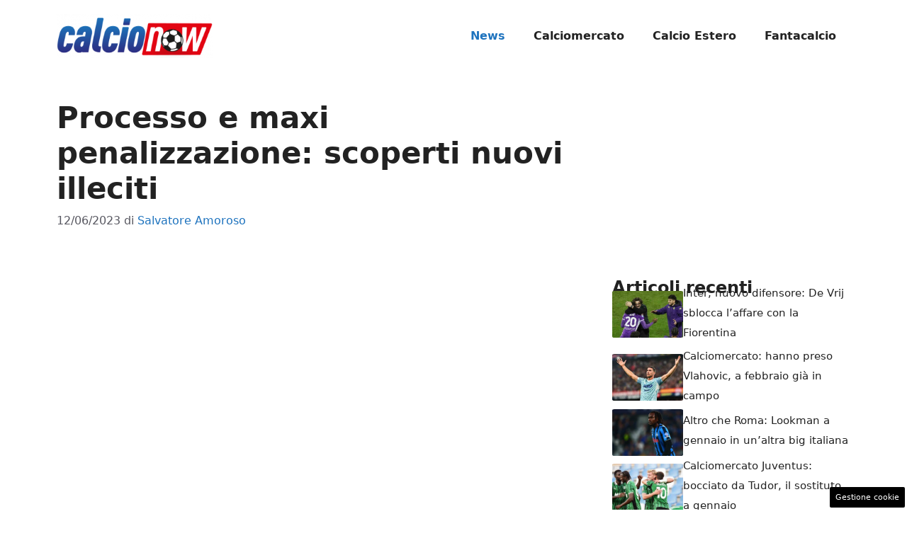

--- FILE ---
content_type: text/html; charset=UTF-8
request_url: https://www.calcionow.it/2023/06/12/processo-manchester-city-i-motivi/
body_size: 17480
content:
<!DOCTYPE html> 
<html lang="it-IT"> 
<head>
<meta charset="UTF-8">
<link rel="preload" href="https://www.calcionow.it/wp-content/cache/fvm/min/1767884642-css70c67cf6835f04f7aee08bda451af485ad86343f0b18055ff2dbf6bbde63f.css" as="style" media="all" /> 
<link rel="preload" href="https://www.calcionow.it/wp-content/cache/fvm/min/1767884642-cssc9773b563527edf06fef5c7e49b652a4b7793c1a26237bab84b023c475f34.css" as="style" media="all" />
<script data-cfasync="false">if(navigator.userAgent.match(/MSIE|Internet Explorer/i)||navigator.userAgent.match(/Trident\/7\..*?rv:11/i)){var href=document.location.href;if(!href.match(/[?&]iebrowser/)){if(href.indexOf("?")==-1){if(href.indexOf("#")==-1){document.location.href=href+"?iebrowser=1"}else{document.location.href=href.replace("#","?iebrowser=1#")}}else{if(href.indexOf("#")==-1){document.location.href=href+"&iebrowser=1"}else{document.location.href=href.replace("#","&iebrowser=1#")}}}}</script>
<script data-cfasync="false">class FVMLoader{constructor(e){this.triggerEvents=e,this.eventOptions={passive:!0},this.userEventListener=this.triggerListener.bind(this),this.delayedScripts={normal:[],async:[],defer:[]},this.allJQueries=[]}_addUserInteractionListener(e){this.triggerEvents.forEach(t=>window.addEventListener(t,e.userEventListener,e.eventOptions))}_removeUserInteractionListener(e){this.triggerEvents.forEach(t=>window.removeEventListener(t,e.userEventListener,e.eventOptions))}triggerListener(){this._removeUserInteractionListener(this),"loading"===document.readyState?document.addEventListener("DOMContentLoaded",this._loadEverythingNow.bind(this)):this._loadEverythingNow()}async _loadEverythingNow(){this._runAllDelayedCSS(),this._delayEventListeners(),this._delayJQueryReady(this),this._handleDocumentWrite(),this._registerAllDelayedScripts(),await this._loadScriptsFromList(this.delayedScripts.normal),await this._loadScriptsFromList(this.delayedScripts.defer),await this._loadScriptsFromList(this.delayedScripts.async),await this._triggerDOMContentLoaded(),await this._triggerWindowLoad(),window.dispatchEvent(new Event("wpr-allScriptsLoaded"))}_registerAllDelayedScripts(){document.querySelectorAll("script[type=fvmdelay]").forEach(e=>{e.hasAttribute("src")?e.hasAttribute("async")&&!1!==e.async?this.delayedScripts.async.push(e):e.hasAttribute("defer")&&!1!==e.defer||"module"===e.getAttribute("data-type")?this.delayedScripts.defer.push(e):this.delayedScripts.normal.push(e):this.delayedScripts.normal.push(e)})}_runAllDelayedCSS(){document.querySelectorAll("link[rel=fvmdelay]").forEach(e=>{e.setAttribute("rel","stylesheet")})}async _transformScript(e){return await this._requestAnimFrame(),new Promise(t=>{const n=document.createElement("script");let r;[...e.attributes].forEach(e=>{let t=e.nodeName;"type"!==t&&("data-type"===t&&(t="type",r=e.nodeValue),n.setAttribute(t,e.nodeValue))}),e.hasAttribute("src")?(n.addEventListener("load",t),n.addEventListener("error",t)):(n.text=e.text,t()),e.parentNode.replaceChild(n,e)})}async _loadScriptsFromList(e){const t=e.shift();return t?(await this._transformScript(t),this._loadScriptsFromList(e)):Promise.resolve()}_delayEventListeners(){let e={};function t(t,n){!function(t){function n(n){return e[t].eventsToRewrite.indexOf(n)>=0?"wpr-"+n:n}e[t]||(e[t]={originalFunctions:{add:t.addEventListener,remove:t.removeEventListener},eventsToRewrite:[]},t.addEventListener=function(){arguments[0]=n(arguments[0]),e[t].originalFunctions.add.apply(t,arguments)},t.removeEventListener=function(){arguments[0]=n(arguments[0]),e[t].originalFunctions.remove.apply(t,arguments)})}(t),e[t].eventsToRewrite.push(n)}function n(e,t){let n=e[t];Object.defineProperty(e,t,{get:()=>n||function(){},set(r){e["wpr"+t]=n=r}})}t(document,"DOMContentLoaded"),t(window,"DOMContentLoaded"),t(window,"load"),t(window,"pageshow"),t(document,"readystatechange"),n(document,"onreadystatechange"),n(window,"onload"),n(window,"onpageshow")}_delayJQueryReady(e){let t=window.jQuery;Object.defineProperty(window,"jQuery",{get:()=>t,set(n){if(n&&n.fn&&!e.allJQueries.includes(n)){n.fn.ready=n.fn.init.prototype.ready=function(t){e.domReadyFired?t.bind(document)(n):document.addEventListener("DOMContentLoaded2",()=>t.bind(document)(n))};const t=n.fn.on;n.fn.on=n.fn.init.prototype.on=function(){if(this[0]===window){function e(e){return e.split(" ").map(e=>"load"===e||0===e.indexOf("load.")?"wpr-jquery-load":e).join(" ")}"string"==typeof arguments[0]||arguments[0]instanceof String?arguments[0]=e(arguments[0]):"object"==typeof arguments[0]&&Object.keys(arguments[0]).forEach(t=>{delete Object.assign(arguments[0],{[e(t)]:arguments[0][t]})[t]})}return t.apply(this,arguments),this},e.allJQueries.push(n)}t=n}})}async _triggerDOMContentLoaded(){this.domReadyFired=!0,await this._requestAnimFrame(),document.dispatchEvent(new Event("DOMContentLoaded2")),await this._requestAnimFrame(),window.dispatchEvent(new Event("DOMContentLoaded2")),await this._requestAnimFrame(),document.dispatchEvent(new Event("wpr-readystatechange")),await this._requestAnimFrame(),document.wpronreadystatechange&&document.wpronreadystatechange()}async _triggerWindowLoad(){await this._requestAnimFrame(),window.dispatchEvent(new Event("wpr-load")),await this._requestAnimFrame(),window.wpronload&&window.wpronload(),await this._requestAnimFrame(),this.allJQueries.forEach(e=>e(window).trigger("wpr-jquery-load")),window.dispatchEvent(new Event("wpr-pageshow")),await this._requestAnimFrame(),window.wpronpageshow&&window.wpronpageshow()}_handleDocumentWrite(){const e=new Map;document.write=document.writeln=function(t){const n=document.currentScript,r=document.createRange(),i=n.parentElement;let a=e.get(n);void 0===a&&(a=n.nextSibling,e.set(n,a));const s=document.createDocumentFragment();r.setStart(s,0),s.appendChild(r.createContextualFragment(t)),i.insertBefore(s,a)}}async _requestAnimFrame(){return new Promise(e=>requestAnimationFrame(e))}static run(){const e=new FVMLoader(["keydown","mousemove","touchmove","touchstart","touchend","wheel"]);e._addUserInteractionListener(e)}}FVMLoader.run();</script>
<meta name='robots' content='index, follow, max-image-preview:large, max-snippet:-1, max-video-preview:-1' />
<meta name="viewport" content="width=device-width, initial-scale=1"><title>Processo e maxi penalizzazione: scoperti nuovi illeciti</title>
<meta name="description" content="Il calcio europeo è sotto la lente di ingrandimento della giustizia per illeciti sportivi e non che possono cambiare il futuro del top club." />
<link rel="canonical" href="https://www.calcionow.it/2023/06/12/processo-manchester-city-i-motivi/" />
<meta property="og:locale" content="it_IT" />
<meta property="og:type" content="article" />
<meta property="og:title" content="Processo e maxi penalizzazione: scoperti nuovi illeciti" />
<meta property="og:description" content="Il calcio europeo è sotto la lente di ingrandimento della giustizia per illeciti sportivi e non che possono cambiare il futuro del top club." />
<meta property="og:url" content="https://www.calcionow.it/2023/06/12/processo-manchester-city-i-motivi/" />
<meta property="og:site_name" content="CalcioNow" />
<meta property="article:published_time" content="2023-06-12T07:00:43+00:00" />
<meta property="og:image" content="https://www.calcionow.it/wp-content/uploads/2023/06/Processo-Manchester-City-LaPresse-calcionow.it_.jpg" />
<meta property="og:image:width" content="1200" />
<meta property="og:image:height" content="800" />
<meta property="og:image:type" content="image/jpeg" />
<meta name="author" content="Salvatore Amoroso" />
<meta name="twitter:card" content="summary_large_image" />
<meta name="twitter:label1" content="Scritto da" />
<meta name="twitter:data1" content="Salvatore Amoroso" />
<meta name="twitter:label2" content="Tempo di lettura stimato" />
<meta name="twitter:data2" content="4 minuti" />
<script type="application/ld+json" class="yoast-schema-graph">{"@context":"https://schema.org","@graph":[{"@type":"NewsArticle","@id":"https://www.calcionow.it/2023/06/12/processo-manchester-city-i-motivi/#article","isPartOf":{"@id":"https://www.calcionow.it/2023/06/12/processo-manchester-city-i-motivi/"},"author":{"name":"Salvatore Amoroso","@id":"https://www.calcionow.it/#/schema/person/c4d881d76f2047a8cd9f5eb8f566e385"},"headline":"Processo e maxi penalizzazione: scoperti nuovi illeciti","datePublished":"2023-06-12T07:00:43+00:00","mainEntityOfPage":{"@id":"https://www.calcionow.it/2023/06/12/processo-manchester-city-i-motivi/"},"wordCount":492,"publisher":{"@id":"https://www.calcionow.it/#organization"},"image":{"@id":"https://www.calcionow.it/2023/06/12/processo-manchester-city-i-motivi/#primaryimage"},"thumbnailUrl":"https://www.calcionow.it/wp-content/uploads/2023/06/Processo-Manchester-City-LaPresse-calcionow.it_.jpg","articleSection":["News"],"inLanguage":"it-IT"},{"@type":"WebPage","@id":"https://www.calcionow.it/2023/06/12/processo-manchester-city-i-motivi/","url":"https://www.calcionow.it/2023/06/12/processo-manchester-city-i-motivi/","name":"Processo e maxi penalizzazione: scoperti nuovi illeciti","isPartOf":{"@id":"https://www.calcionow.it/#website"},"primaryImageOfPage":{"@id":"https://www.calcionow.it/2023/06/12/processo-manchester-city-i-motivi/#primaryimage"},"image":{"@id":"https://www.calcionow.it/2023/06/12/processo-manchester-city-i-motivi/#primaryimage"},"thumbnailUrl":"https://www.calcionow.it/wp-content/uploads/2023/06/Processo-Manchester-City-LaPresse-calcionow.it_.jpg","datePublished":"2023-06-12T07:00:43+00:00","description":"Il calcio europeo è sotto la lente di ingrandimento della giustizia per illeciti sportivi e non che possono cambiare il futuro del top club.","breadcrumb":{"@id":"https://www.calcionow.it/2023/06/12/processo-manchester-city-i-motivi/#breadcrumb"},"inLanguage":"it-IT","potentialAction":[{"@type":"ReadAction","target":["https://www.calcionow.it/2023/06/12/processo-manchester-city-i-motivi/"]}]},{"@type":"ImageObject","inLanguage":"it-IT","@id":"https://www.calcionow.it/2023/06/12/processo-manchester-city-i-motivi/#primaryimage","url":"https://www.calcionow.it/wp-content/uploads/2023/06/Processo-Manchester-City-LaPresse-calcionow.it_.jpg","contentUrl":"https://www.calcionow.it/wp-content/uploads/2023/06/Processo-Manchester-City-LaPresse-calcionow.it_.jpg","width":1200,"height":800,"caption":"Processo Manchester City (LaPresse) - calcionow.it"},{"@type":"BreadcrumbList","@id":"https://www.calcionow.it/2023/06/12/processo-manchester-city-i-motivi/#breadcrumb","itemListElement":[{"@type":"ListItem","position":1,"name":"Home","item":"https://www.calcionow.it/"},{"@type":"ListItem","position":2,"name":"Processo e maxi penalizzazione: scoperti nuovi illeciti"}]},{"@type":"WebSite","@id":"https://www.calcionow.it/#website","url":"https://www.calcionow.it/","name":"CalcioNow","description":"","publisher":{"@id":"https://www.calcionow.it/#organization"},"potentialAction":[{"@type":"SearchAction","target":{"@type":"EntryPoint","urlTemplate":"https://www.calcionow.it/?s={search_term_string}"},"query-input":{"@type":"PropertyValueSpecification","valueRequired":true,"valueName":"search_term_string"}}],"inLanguage":"it-IT"},{"@type":"Organization","@id":"https://www.calcionow.it/#organization","name":"CalcioNow","url":"https://www.calcionow.it/","logo":{"@type":"ImageObject","inLanguage":"it-IT","@id":"https://www.calcionow.it/#/schema/logo/image/","url":"https://www.calcionow.it/wp-content/uploads/2022/11/calcionow_little.png","contentUrl":"https://www.calcionow.it/wp-content/uploads/2022/11/calcionow_little.png","width":400,"height":101,"caption":"CalcioNow"},"image":{"@id":"https://www.calcionow.it/#/schema/logo/image/"}},{"@type":"Person","@id":"https://www.calcionow.it/#/schema/person/c4d881d76f2047a8cd9f5eb8f566e385","name":"Salvatore Amoroso","image":{"@type":"ImageObject","inLanguage":"it-IT","@id":"https://www.calcionow.it/#/schema/person/image/","url":"https://secure.gravatar.com/avatar/e9d133af9c89f94c85dcf9c3959460c0217ee2d6c634fb258b5b0e88454b068c?s=96&d=mm&r=g","contentUrl":"https://secure.gravatar.com/avatar/e9d133af9c89f94c85dcf9c3959460c0217ee2d6c634fb258b5b0e88454b068c?s=96&d=mm&r=g","caption":"Salvatore Amoroso"},"url":"https://www.calcionow.it/author/salvatore-amoroso/"}]}</script>
<link rel="alternate" type="application/rss+xml" title="CalcioNow &raquo; Feed" href="https://www.calcionow.it/feed/" />
<link rel="alternate" type="application/rss+xml" title="CalcioNow &raquo; Feed dei commenti" href="https://www.calcionow.it/comments/feed/" />
<meta name="google-site-verification" content="Bh61wN3G7n54FUzjJ0wks_QRgDPSBQ_jYUrP9jVMh9M" /> 
<style id='wp-img-auto-sizes-contain-inline-css' media="all">img:is([sizes=auto i],[sizes^="auto," i]){contain-intrinsic-size:3000px 1500px}</style> 
<style id='wp-block-library-inline-css' media="all">:root{--wp-block-synced-color:#7a00df;--wp-block-synced-color--rgb:122,0,223;--wp-bound-block-color:var(--wp-block-synced-color);--wp-editor-canvas-background:#ddd;--wp-admin-theme-color:#007cba;--wp-admin-theme-color--rgb:0,124,186;--wp-admin-theme-color-darker-10:#006ba1;--wp-admin-theme-color-darker-10--rgb:0,107,160.5;--wp-admin-theme-color-darker-20:#005a87;--wp-admin-theme-color-darker-20--rgb:0,90,135;--wp-admin-border-width-focus:2px}@media (min-resolution:192dpi){:root{--wp-admin-border-width-focus:1.5px}}.wp-element-button{cursor:pointer}:root .has-very-light-gray-background-color{background-color:#eee}:root .has-very-dark-gray-background-color{background-color:#313131}:root .has-very-light-gray-color{color:#eee}:root .has-very-dark-gray-color{color:#313131}:root .has-vivid-green-cyan-to-vivid-cyan-blue-gradient-background{background:linear-gradient(135deg,#00d084,#0693e3)}:root .has-purple-crush-gradient-background{background:linear-gradient(135deg,#34e2e4,#4721fb 50%,#ab1dfe)}:root .has-hazy-dawn-gradient-background{background:linear-gradient(135deg,#faaca8,#dad0ec)}:root .has-subdued-olive-gradient-background{background:linear-gradient(135deg,#fafae1,#67a671)}:root .has-atomic-cream-gradient-background{background:linear-gradient(135deg,#fdd79a,#004a59)}:root .has-nightshade-gradient-background{background:linear-gradient(135deg,#330968,#31cdcf)}:root .has-midnight-gradient-background{background:linear-gradient(135deg,#020381,#2874fc)}:root{--wp--preset--font-size--normal:16px;--wp--preset--font-size--huge:42px}.has-regular-font-size{font-size:1em}.has-larger-font-size{font-size:2.625em}.has-normal-font-size{font-size:var(--wp--preset--font-size--normal)}.has-huge-font-size{font-size:var(--wp--preset--font-size--huge)}.has-text-align-center{text-align:center}.has-text-align-left{text-align:left}.has-text-align-right{text-align:right}.has-fit-text{white-space:nowrap!important}#end-resizable-editor-section{display:none}.aligncenter{clear:both}.items-justified-left{justify-content:flex-start}.items-justified-center{justify-content:center}.items-justified-right{justify-content:flex-end}.items-justified-space-between{justify-content:space-between}.screen-reader-text{border:0;clip-path:inset(50%);height:1px;margin:-1px;overflow:hidden;padding:0;position:absolute;width:1px;word-wrap:normal!important}.screen-reader-text:focus{background-color:#ddd;clip-path:none;color:#444;display:block;font-size:1em;height:auto;left:5px;line-height:normal;padding:15px 23px 14px;text-decoration:none;top:5px;width:auto;z-index:100000}html :where(.has-border-color){border-style:solid}html :where([style*=border-top-color]){border-top-style:solid}html :where([style*=border-right-color]){border-right-style:solid}html :where([style*=border-bottom-color]){border-bottom-style:solid}html :where([style*=border-left-color]){border-left-style:solid}html :where([style*=border-width]){border-style:solid}html :where([style*=border-top-width]){border-top-style:solid}html :where([style*=border-right-width]){border-right-style:solid}html :where([style*=border-bottom-width]){border-bottom-style:solid}html :where([style*=border-left-width]){border-left-style:solid}html :where(img[class*=wp-image-]){height:auto;max-width:100%}:where(figure){margin:0 0 1em}html :where(.is-position-sticky){--wp-admin--admin-bar--position-offset:var(--wp-admin--admin-bar--height,0px)}@media screen and (max-width:600px){html :where(.is-position-sticky){--wp-admin--admin-bar--position-offset:0px}}</style>
<style id='global-styles-inline-css' media="all">:root{--wp--preset--aspect-ratio--square:1;--wp--preset--aspect-ratio--4-3:4/3;--wp--preset--aspect-ratio--3-4:3/4;--wp--preset--aspect-ratio--3-2:3/2;--wp--preset--aspect-ratio--2-3:2/3;--wp--preset--aspect-ratio--16-9:16/9;--wp--preset--aspect-ratio--9-16:9/16;--wp--preset--color--black:#000000;--wp--preset--color--cyan-bluish-gray:#abb8c3;--wp--preset--color--white:#ffffff;--wp--preset--color--pale-pink:#f78da7;--wp--preset--color--vivid-red:#cf2e2e;--wp--preset--color--luminous-vivid-orange:#ff6900;--wp--preset--color--luminous-vivid-amber:#fcb900;--wp--preset--color--light-green-cyan:#7bdcb5;--wp--preset--color--vivid-green-cyan:#00d084;--wp--preset--color--pale-cyan-blue:#8ed1fc;--wp--preset--color--vivid-cyan-blue:#0693e3;--wp--preset--color--vivid-purple:#9b51e0;--wp--preset--color--contrast:var(--contrast);--wp--preset--color--contrast-2:var(--contrast-2);--wp--preset--color--contrast-3:var(--contrast-3);--wp--preset--color--base:var(--base);--wp--preset--color--base-2:var(--base-2);--wp--preset--color--base-3:var(--base-3);--wp--preset--color--accent:var(--accent);--wp--preset--gradient--vivid-cyan-blue-to-vivid-purple:linear-gradient(135deg,rgb(6,147,227) 0%,rgb(155,81,224) 100%);--wp--preset--gradient--light-green-cyan-to-vivid-green-cyan:linear-gradient(135deg,rgb(122,220,180) 0%,rgb(0,208,130) 100%);--wp--preset--gradient--luminous-vivid-amber-to-luminous-vivid-orange:linear-gradient(135deg,rgb(252,185,0) 0%,rgb(255,105,0) 100%);--wp--preset--gradient--luminous-vivid-orange-to-vivid-red:linear-gradient(135deg,rgb(255,105,0) 0%,rgb(207,46,46) 100%);--wp--preset--gradient--very-light-gray-to-cyan-bluish-gray:linear-gradient(135deg,rgb(238,238,238) 0%,rgb(169,184,195) 100%);--wp--preset--gradient--cool-to-warm-spectrum:linear-gradient(135deg,rgb(74,234,220) 0%,rgb(151,120,209) 20%,rgb(207,42,186) 40%,rgb(238,44,130) 60%,rgb(251,105,98) 80%,rgb(254,248,76) 100%);--wp--preset--gradient--blush-light-purple:linear-gradient(135deg,rgb(255,206,236) 0%,rgb(152,150,240) 100%);--wp--preset--gradient--blush-bordeaux:linear-gradient(135deg,rgb(254,205,165) 0%,rgb(254,45,45) 50%,rgb(107,0,62) 100%);--wp--preset--gradient--luminous-dusk:linear-gradient(135deg,rgb(255,203,112) 0%,rgb(199,81,192) 50%,rgb(65,88,208) 100%);--wp--preset--gradient--pale-ocean:linear-gradient(135deg,rgb(255,245,203) 0%,rgb(182,227,212) 50%,rgb(51,167,181) 100%);--wp--preset--gradient--electric-grass:linear-gradient(135deg,rgb(202,248,128) 0%,rgb(113,206,126) 100%);--wp--preset--gradient--midnight:linear-gradient(135deg,rgb(2,3,129) 0%,rgb(40,116,252) 100%);--wp--preset--font-size--small:13px;--wp--preset--font-size--medium:20px;--wp--preset--font-size--large:36px;--wp--preset--font-size--x-large:42px;--wp--preset--spacing--20:0.44rem;--wp--preset--spacing--30:0.67rem;--wp--preset--spacing--40:1rem;--wp--preset--spacing--50:1.5rem;--wp--preset--spacing--60:2.25rem;--wp--preset--spacing--70:3.38rem;--wp--preset--spacing--80:5.06rem;--wp--preset--shadow--natural:6px 6px 9px rgba(0, 0, 0, 0.2);--wp--preset--shadow--deep:12px 12px 50px rgba(0, 0, 0, 0.4);--wp--preset--shadow--sharp:6px 6px 0px rgba(0, 0, 0, 0.2);--wp--preset--shadow--outlined:6px 6px 0px -3px rgb(255, 255, 255), 6px 6px rgb(0, 0, 0);--wp--preset--shadow--crisp:6px 6px 0px rgb(0, 0, 0)}:where(.is-layout-flex){gap:.5em}:where(.is-layout-grid){gap:.5em}body .is-layout-flex{display:flex}.is-layout-flex{flex-wrap:wrap;align-items:center}.is-layout-flex>:is(*,div){margin:0}body .is-layout-grid{display:grid}.is-layout-grid>:is(*,div){margin:0}:where(.wp-block-columns.is-layout-flex){gap:2em}:where(.wp-block-columns.is-layout-grid){gap:2em}:where(.wp-block-post-template.is-layout-flex){gap:1.25em}:where(.wp-block-post-template.is-layout-grid){gap:1.25em}.has-black-color{color:var(--wp--preset--color--black)!important}.has-cyan-bluish-gray-color{color:var(--wp--preset--color--cyan-bluish-gray)!important}.has-white-color{color:var(--wp--preset--color--white)!important}.has-pale-pink-color{color:var(--wp--preset--color--pale-pink)!important}.has-vivid-red-color{color:var(--wp--preset--color--vivid-red)!important}.has-luminous-vivid-orange-color{color:var(--wp--preset--color--luminous-vivid-orange)!important}.has-luminous-vivid-amber-color{color:var(--wp--preset--color--luminous-vivid-amber)!important}.has-light-green-cyan-color{color:var(--wp--preset--color--light-green-cyan)!important}.has-vivid-green-cyan-color{color:var(--wp--preset--color--vivid-green-cyan)!important}.has-pale-cyan-blue-color{color:var(--wp--preset--color--pale-cyan-blue)!important}.has-vivid-cyan-blue-color{color:var(--wp--preset--color--vivid-cyan-blue)!important}.has-vivid-purple-color{color:var(--wp--preset--color--vivid-purple)!important}.has-black-background-color{background-color:var(--wp--preset--color--black)!important}.has-cyan-bluish-gray-background-color{background-color:var(--wp--preset--color--cyan-bluish-gray)!important}.has-white-background-color{background-color:var(--wp--preset--color--white)!important}.has-pale-pink-background-color{background-color:var(--wp--preset--color--pale-pink)!important}.has-vivid-red-background-color{background-color:var(--wp--preset--color--vivid-red)!important}.has-luminous-vivid-orange-background-color{background-color:var(--wp--preset--color--luminous-vivid-orange)!important}.has-luminous-vivid-amber-background-color{background-color:var(--wp--preset--color--luminous-vivid-amber)!important}.has-light-green-cyan-background-color{background-color:var(--wp--preset--color--light-green-cyan)!important}.has-vivid-green-cyan-background-color{background-color:var(--wp--preset--color--vivid-green-cyan)!important}.has-pale-cyan-blue-background-color{background-color:var(--wp--preset--color--pale-cyan-blue)!important}.has-vivid-cyan-blue-background-color{background-color:var(--wp--preset--color--vivid-cyan-blue)!important}.has-vivid-purple-background-color{background-color:var(--wp--preset--color--vivid-purple)!important}.has-black-border-color{border-color:var(--wp--preset--color--black)!important}.has-cyan-bluish-gray-border-color{border-color:var(--wp--preset--color--cyan-bluish-gray)!important}.has-white-border-color{border-color:var(--wp--preset--color--white)!important}.has-pale-pink-border-color{border-color:var(--wp--preset--color--pale-pink)!important}.has-vivid-red-border-color{border-color:var(--wp--preset--color--vivid-red)!important}.has-luminous-vivid-orange-border-color{border-color:var(--wp--preset--color--luminous-vivid-orange)!important}.has-luminous-vivid-amber-border-color{border-color:var(--wp--preset--color--luminous-vivid-amber)!important}.has-light-green-cyan-border-color{border-color:var(--wp--preset--color--light-green-cyan)!important}.has-vivid-green-cyan-border-color{border-color:var(--wp--preset--color--vivid-green-cyan)!important}.has-pale-cyan-blue-border-color{border-color:var(--wp--preset--color--pale-cyan-blue)!important}.has-vivid-cyan-blue-border-color{border-color:var(--wp--preset--color--vivid-cyan-blue)!important}.has-vivid-purple-border-color{border-color:var(--wp--preset--color--vivid-purple)!important}.has-vivid-cyan-blue-to-vivid-purple-gradient-background{background:var(--wp--preset--gradient--vivid-cyan-blue-to-vivid-purple)!important}.has-light-green-cyan-to-vivid-green-cyan-gradient-background{background:var(--wp--preset--gradient--light-green-cyan-to-vivid-green-cyan)!important}.has-luminous-vivid-amber-to-luminous-vivid-orange-gradient-background{background:var(--wp--preset--gradient--luminous-vivid-amber-to-luminous-vivid-orange)!important}.has-luminous-vivid-orange-to-vivid-red-gradient-background{background:var(--wp--preset--gradient--luminous-vivid-orange-to-vivid-red)!important}.has-very-light-gray-to-cyan-bluish-gray-gradient-background{background:var(--wp--preset--gradient--very-light-gray-to-cyan-bluish-gray)!important}.has-cool-to-warm-spectrum-gradient-background{background:var(--wp--preset--gradient--cool-to-warm-spectrum)!important}.has-blush-light-purple-gradient-background{background:var(--wp--preset--gradient--blush-light-purple)!important}.has-blush-bordeaux-gradient-background{background:var(--wp--preset--gradient--blush-bordeaux)!important}.has-luminous-dusk-gradient-background{background:var(--wp--preset--gradient--luminous-dusk)!important}.has-pale-ocean-gradient-background{background:var(--wp--preset--gradient--pale-ocean)!important}.has-electric-grass-gradient-background{background:var(--wp--preset--gradient--electric-grass)!important}.has-midnight-gradient-background{background:var(--wp--preset--gradient--midnight)!important}.has-small-font-size{font-size:var(--wp--preset--font-size--small)!important}.has-medium-font-size{font-size:var(--wp--preset--font-size--medium)!important}.has-large-font-size{font-size:var(--wp--preset--font-size--large)!important}.has-x-large-font-size{font-size:var(--wp--preset--font-size--x-large)!important}</style> 
<style id='classic-theme-styles-inline-css' media="all">/*! This file is auto-generated */ .wp-block-button__link{color:#fff;background-color:#32373c;border-radius:9999px;box-shadow:none;text-decoration:none;padding:calc(.667em + 2px) calc(1.333em + 2px);font-size:1.125em}.wp-block-file__button{background:#32373c;color:#fff;text-decoration:none}</style> 
<link rel='stylesheet' id='adser-css' href='https://www.calcionow.it/wp-content/cache/fvm/min/1767884642-css70c67cf6835f04f7aee08bda451af485ad86343f0b18055ff2dbf6bbde63f.css' media='all' /> 
<link rel='stylesheet' id='generate-style-css' href='https://www.calcionow.it/wp-content/cache/fvm/min/1767884642-cssc9773b563527edf06fef5c7e49b652a4b7793c1a26237bab84b023c475f34.css' media='all' /> 
<style id='generate-style-inline-css' media="all">body{background-color:var(--base-3);color:var(--contrast)}a{color:var(--accent)}a:hover,a:focus{text-decoration:underline}.entry-title a,.site-branding a,a.button,.wp-block-button__link,.main-navigation a{text-decoration:none}a:hover,a:focus,a:active{color:var(--contrast)}.wp-block-group__inner-container{max-width:1200px;margin-left:auto;margin-right:auto}.site-header .header-image{width:220px}:root{--contrast:#222222;--contrast-2:#575760;--contrast-3:#b2b2be;--base:#f0f0f0;--base-2:#f7f8f9;--base-3:#ffffff;--accent:#1e73be}:root .has-contrast-color{color:var(--contrast)}:root .has-contrast-background-color{background-color:var(--contrast)}:root .has-contrast-2-color{color:var(--contrast-2)}:root .has-contrast-2-background-color{background-color:var(--contrast-2)}:root .has-contrast-3-color{color:var(--contrast-3)}:root .has-contrast-3-background-color{background-color:var(--contrast-3)}:root .has-base-color{color:var(--base)}:root .has-base-background-color{background-color:var(--base)}:root .has-base-2-color{color:var(--base-2)}:root .has-base-2-background-color{background-color:var(--base-2)}:root .has-base-3-color{color:var(--base-3)}:root .has-base-3-background-color{background-color:var(--base-3)}:root .has-accent-color{color:var(--accent)}:root .has-accent-background-color{background-color:var(--accent)}.main-navigation a,.main-navigation .menu-toggle,.main-navigation .menu-bar-items{font-weight:700;font-size:16px}body,button,input,select,textarea{font-size:19px}body{line-height:1.9}h1{font-weight:700}@media (max-width:768px){h1{font-size:32px}}h2{font-weight:600}@media (max-width:768px){h2{font-size:30px;line-height:1.4em}}h3{font-weight:600}@media (max-width:768px){h3{font-size:26px;line-height:1.4em}}.top-bar{background-color:#636363;color:#fff}.top-bar a{color:#fff}.top-bar a:hover{color:#303030}.site-header{background-color:var(--base-3)}.main-title a,.main-title a:hover{color:var(--contrast)}.site-description{color:var(--contrast-2)}.mobile-menu-control-wrapper .menu-toggle,.mobile-menu-control-wrapper .menu-toggle:hover,.mobile-menu-control-wrapper .menu-toggle:focus,.has-inline-mobile-toggle #site-navigation.toggled{background-color:rgba(0,0,0,.02)}.main-navigation,.main-navigation ul ul{background-color:var(--base-3)}.main-navigation .main-nav ul li a,.main-navigation .menu-toggle,.main-navigation .menu-bar-items{color:var(--contrast)}.main-navigation .main-nav ul li:not([class*="current-menu-"]):hover>a,.main-navigation .main-nav ul li:not([class*="current-menu-"]):focus>a,.main-navigation .main-nav ul li.sfHover:not([class*="current-menu-"])>a,.main-navigation .menu-bar-item:hover>a,.main-navigation .menu-bar-item.sfHover>a{color:var(--accent)}button.menu-toggle:hover,button.menu-toggle:focus{color:var(--contrast)}.main-navigation .main-nav ul li[class*="current-menu-"]>a{color:var(--accent)}.navigation-search input[type="search"],.navigation-search input[type="search"]:active,.navigation-search input[type="search"]:focus,.main-navigation .main-nav ul li.search-item.active>a,.main-navigation .menu-bar-items .search-item.active>a{color:var(--accent)}.main-navigation ul ul{background-color:var(--base)}.separate-containers .inside-article,.separate-containers .comments-area,.separate-containers .page-header,.one-container .container,.separate-containers .paging-navigation,.inside-page-header{background-color:var(--base-3)}.entry-title a{color:var(--contrast)}.entry-title a:hover{color:var(--contrast-2)}.entry-meta{color:var(--contrast-2)}.sidebar .widget{background-color:var(--base-3)}.footer-widgets{background-color:var(--base-3)}.site-info{color:var(--base-3);background-color:var(--contrast)}.site-info a{color:var(--base-3)}.site-info a:hover{color:var(--base-3)}.footer-bar .widget_nav_menu .current-menu-item a{color:var(--base-3)}input[type="text"],input[type="email"],input[type="url"],input[type="password"],input[type="search"],input[type="tel"],input[type="number"],textarea,select{color:var(--contrast);background-color:var(--base-2);border-color:var(--base)}input[type="text"]:focus,input[type="email"]:focus,input[type="url"]:focus,input[type="password"]:focus,input[type="search"]:focus,input[type="tel"]:focus,input[type="number"]:focus,textarea:focus,select:focus{color:var(--contrast);background-color:var(--base-2);border-color:var(--contrast-3)}button,html input[type="button"],input[type="reset"],input[type="submit"],a.button,a.wp-block-button__link:not(.has-background){color:#fff;background-color:#55555e}button:hover,html input[type="button"]:hover,input[type="reset"]:hover,input[type="submit"]:hover,a.button:hover,button:focus,html input[type="button"]:focus,input[type="reset"]:focus,input[type="submit"]:focus,a.button:focus,a.wp-block-button__link:not(.has-background):active,a.wp-block-button__link:not(.has-background):focus,a.wp-block-button__link:not(.has-background):hover{color:#fff;background-color:#3f4047}a.generate-back-to-top{background-color:rgba(0,0,0,.4);color:#fff}a.generate-back-to-top:hover,a.generate-back-to-top:focus{background-color:rgba(0,0,0,.6);color:#fff}:root{--gp-search-modal-bg-color:var(--base-3);--gp-search-modal-text-color:var(--contrast);--gp-search-modal-overlay-bg-color:rgba(0,0,0,0.2)}@media (max-width:768px){.main-navigation .menu-bar-item:hover>a,.main-navigation .menu-bar-item.sfHover>a{background:none;color:var(--contrast)}}.nav-below-header .main-navigation .inside-navigation.grid-container,.nav-above-header .main-navigation .inside-navigation.grid-container{padding:0 20px 0 20px}.site-main .wp-block-group__inner-container{padding:40px}.separate-containers .paging-navigation{padding-top:20px;padding-bottom:20px}.entry-content .alignwide,body:not(.no-sidebar) .entry-content .alignfull{margin-left:-40px;width:calc(100% + 80px);max-width:calc(100% + 80px)}.rtl .menu-item-has-children .dropdown-menu-toggle{padding-left:20px}.rtl .main-navigation .main-nav ul li.menu-item-has-children>a{padding-right:20px}@media (max-width:768px){.separate-containers .inside-article,.separate-containers .comments-area,.separate-containers .page-header,.separate-containers .paging-navigation,.one-container .site-content,.inside-page-header{padding:30px}.site-main .wp-block-group__inner-container{padding:30px}.inside-top-bar{padding-right:30px;padding-left:30px}.inside-header{padding-right:30px;padding-left:30px}.widget-area .widget{padding-top:30px;padding-right:30px;padding-bottom:30px;padding-left:30px}.footer-widgets-container{padding-top:30px;padding-right:30px;padding-bottom:30px;padding-left:30px}.inside-site-info{padding-right:30px;padding-left:30px}.entry-content .alignwide,body:not(.no-sidebar) .entry-content .alignfull{margin-left:-30px;width:calc(100% + 60px);max-width:calc(100% + 60px)}.one-container .site-main .paging-navigation{margin-bottom:20px}}.is-right-sidebar{width:30%}.is-left-sidebar{width:30%}.site-content .content-area{width:70%}@media (max-width:768px){.main-navigation .menu-toggle,.sidebar-nav-mobile:not(#sticky-placeholder){display:block}.main-navigation ul,.gen-sidebar-nav,.main-navigation:not(.slideout-navigation):not(.toggled) .main-nav>ul,.has-inline-mobile-toggle #site-navigation .inside-navigation>*:not(.navigation-search):not(.main-nav){display:none}.nav-align-right .inside-navigation,.nav-align-center .inside-navigation{justify-content:space-between}.has-inline-mobile-toggle .mobile-menu-control-wrapper{display:flex;flex-wrap:wrap}.has-inline-mobile-toggle .inside-header{flex-direction:row;text-align:left;flex-wrap:wrap}.has-inline-mobile-toggle .header-widget,.has-inline-mobile-toggle #site-navigation{flex-basis:100%}.nav-float-left .has-inline-mobile-toggle #site-navigation{order:10}}.dynamic-author-image-rounded{border-radius:100%}.dynamic-featured-image,.dynamic-author-image{vertical-align:middle}.one-container.blog .dynamic-content-template:not(:last-child),.one-container.archive .dynamic-content-template:not(:last-child){padding-bottom:0}.dynamic-entry-excerpt>p:last-child{margin-bottom:0}</style> 
<style id='generateblocks-inline-css' media="all">.gb-container.gb-tabs__item:not(.gb-tabs__item-open){display:none}.gb-container-d0a86651{display:flex;flex-wrap:wrap;align-items:center;column-gap:20px;row-gap:20px;color:var(--contrast)}.gb-container-d0a86651 a{color:var(--contrast)}.gb-container-d0a86651 a:hover{color:var(--contrast)}.gb-container-bcbc46ac{flex-basis:100%;text-align:center;border-top:3px solid var(--accent-2)}.gb-container-e9bed0be{flex-basis:100%}.gb-container-03919c55{height:100%;display:flex;align-items:center;column-gap:20px}.gb-grid-wrapper>.gb-grid-column-03919c55{width:100%}.gb-container-3ff058ae{flex-shrink:0;flex-basis:100px}.gb-container-c551a107{flex-shrink:1;text-align:right}h3.gb-headline-9e06b5e3{flex-basis:100%;font-size:24px;margin-bottom:-20px}div.gb-headline-040f2ffe{font-size:15px;font-weight:500;text-align:left;margin-bottom:5px}.gb-grid-wrapper-b3929361{display:flex;flex-wrap:wrap;row-gap:20px}.gb-grid-wrapper-b3929361>.gb-grid-column{box-sizing:border-box}.gb-image-95849c3e{border-radius:3%;width:100%;object-fit:cover;vertical-align:middle}@media (max-width:1024px){.gb-grid-wrapper-b3929361{margin-left:-20px}.gb-grid-wrapper-b3929361>.gb-grid-column{padding-left:20px}}@media (max-width:767px){.gb-container-d0a86651{text-align:center;padding-top:40px}.gb-container-bcbc46ac{width:100%}.gb-grid-wrapper>.gb-grid-column-bcbc46ac{width:100%}.gb-container-3ff058ae{width:50%;text-align:center}.gb-grid-wrapper>.gb-grid-column-3ff058ae{width:50%}.gb-container-c551a107{width:50%;text-align:left}.gb-grid-wrapper>.gb-grid-column-c551a107{width:50%}h3.gb-headline-9e06b5e3{text-align:left}div.gb-headline-040f2ffe{text-align:left}}:root{--gb-container-width:1200px}.gb-container .wp-block-image img{vertical-align:middle}.gb-grid-wrapper .wp-block-image{margin-bottom:0}.gb-highlight{background:none}.gb-shape{line-height:0}.gb-container-link{position:absolute;top:0;right:0;bottom:0;left:0;z-index:99}</style> 
<script async="async" src="https://cdn.membrana.media/pub_scripts/wbn/ym.js"></script>
<script>var adser = {"pagetype":"article","category":["News"],"category_iab":[""],"hot":false,"cmp":"clickio","cmp_params":"\/\/clickiocmp.com\/t\/consent_232897.js","_adkaora":"https:\/\/cdn.adkaora.space\/nextmediaweb\/generic\/prod\/adk-init.js","_admanager":1,"_mgid":"https:\/\/jsc.mgid.com\/c\/a\/calcionow.it.1392316.js","_teads":"172565","_fluid_player":"\/\/fluid.4strokemedia.com\/www\/fluid\/player.php","_broadbandy":"true"}</script>
<script defer src="https://www.googletagmanager.com/gtag/js?id=G-JKRVDFHP11"></script>
<script>
window.dataLayer = window.dataLayer || [];
function gtag(){dataLayer.push(arguments);}
gtag('js', new Date());
gtag('config', 'G-JKRVDFHP11');
</script>
<style media="all">#tca-sticky{display:none}@media only screen and (max-width:600px){BODY{margin-top:100px!important}#tca-sticky{display:flex}}</style> 
<link rel="icon" href="https://www.calcionow.it/wp-content/uploads/2022/11/cropped-calcionow_gnews_logo-192x192.png" sizes="192x192" /> 
<style id="wp-custom-css" media="all">.tca-640x480{min-width:640px!important;min-height:360px!important}@media only screen and (max-width:600px){.tca-640x480{min-width:100%!important;height:380px!important;min-height:385px!important;width:300px!important}}</style> 
</head>
<body class="wp-singular post-template-default single single-post postid-30966 single-format-standard wp-custom-logo wp-embed-responsive wp-theme-generatepress post-image-above-header post-image-aligned-center right-sidebar nav-float-right one-container header-aligned-left dropdown-hover" itemtype="https://schema.org/Blog" itemscope> <a class="screen-reader-text skip-link" href="#content" title="Vai al contenuto">Vai al contenuto</a> <header class="site-header has-inline-mobile-toggle" id="masthead" aria-label="Sito" itemtype="https://schema.org/WPHeader" itemscope> <div class="inside-header grid-container"> <div class="site-logo"> <a href="https://www.calcionow.it/" rel="home"> <img class="header-image is-logo-image" alt="CalcioNow" src="https://www.calcionow.it/wp-content/uploads/2023/12/calcionow-300x84-1.png" width="300" height="84" /> </a> </div> <nav class="main-navigation mobile-menu-control-wrapper" id="mobile-menu-control-wrapper" aria-label="Attiva/Disattiva dispositivi mobili"> <button data-nav="site-navigation" class="menu-toggle" aria-controls="primary-menu" aria-expanded="false"> <span class="gp-icon icon-menu-bars"><svg viewBox="0 0 512 512" aria-hidden="true" xmlns="http://www.w3.org/2000/svg" width="1em" height="1em"><path d="M0 96c0-13.255 10.745-24 24-24h464c13.255 0 24 10.745 24 24s-10.745 24-24 24H24c-13.255 0-24-10.745-24-24zm0 160c0-13.255 10.745-24 24-24h464c13.255 0 24 10.745 24 24s-10.745 24-24 24H24c-13.255 0-24-10.745-24-24zm0 160c0-13.255 10.745-24 24-24h464c13.255 0 24 10.745 24 24s-10.745 24-24 24H24c-13.255 0-24-10.745-24-24z" /></svg><svg viewBox="0 0 512 512" aria-hidden="true" xmlns="http://www.w3.org/2000/svg" width="1em" height="1em"><path d="M71.029 71.029c9.373-9.372 24.569-9.372 33.942 0L256 222.059l151.029-151.03c9.373-9.372 24.569-9.372 33.942 0 9.372 9.373 9.372 24.569 0 33.942L289.941 256l151.03 151.029c9.372 9.373 9.372 24.569 0 33.942-9.373 9.372-24.569 9.372-33.942 0L256 289.941l-151.029 151.03c-9.373 9.372-24.569 9.372-33.942 0-9.372-9.373-9.372-24.569 0-33.942L222.059 256 71.029 104.971c-9.372-9.373-9.372-24.569 0-33.942z" /></svg></span><span class="screen-reader-text">Menu</span> </button> </nav> <nav class="main-navigation sub-menu-right" id="site-navigation" aria-label="Principale" itemtype="https://schema.org/SiteNavigationElement" itemscope> <div class="inside-navigation grid-container"> <button class="menu-toggle" aria-controls="primary-menu" aria-expanded="false"> <span class="gp-icon icon-menu-bars"><svg viewBox="0 0 512 512" aria-hidden="true" xmlns="http://www.w3.org/2000/svg" width="1em" height="1em"><path d="M0 96c0-13.255 10.745-24 24-24h464c13.255 0 24 10.745 24 24s-10.745 24-24 24H24c-13.255 0-24-10.745-24-24zm0 160c0-13.255 10.745-24 24-24h464c13.255 0 24 10.745 24 24s-10.745 24-24 24H24c-13.255 0-24-10.745-24-24zm0 160c0-13.255 10.745-24 24-24h464c13.255 0 24 10.745 24 24s-10.745 24-24 24H24c-13.255 0-24-10.745-24-24z" /></svg><svg viewBox="0 0 512 512" aria-hidden="true" xmlns="http://www.w3.org/2000/svg" width="1em" height="1em"><path d="M71.029 71.029c9.373-9.372 24.569-9.372 33.942 0L256 222.059l151.029-151.03c9.373-9.372 24.569-9.372 33.942 0 9.372 9.373 9.372 24.569 0 33.942L289.941 256l151.03 151.029c9.372 9.373 9.372 24.569 0 33.942-9.373 9.372-24.569 9.372-33.942 0L256 289.941l-151.029 151.03c-9.373 9.372-24.569 9.372-33.942 0-9.372-9.373-9.372-24.569 0-33.942L222.059 256 71.029 104.971c-9.372-9.373-9.372-24.569 0-33.942z" /></svg></span><span class="mobile-menu">Menu</span> </button> <div id="primary-menu" class="main-nav"><ul id="menu-top-menu" class="menu sf-menu"><li id="menu-item-19" class="menu-item menu-item-type-taxonomy menu-item-object-category current-post-ancestor current-menu-parent current-post-parent menu-item-19"><a href="https://www.calcionow.it/news/">News</a></li> <li id="menu-item-34" class="menu-item menu-item-type-taxonomy menu-item-object-category menu-item-34"><a href="https://www.calcionow.it/calciomercato/">Calciomercato</a></li> <li id="menu-item-33" class="menu-item menu-item-type-taxonomy menu-item-object-category menu-item-33"><a href="https://www.calcionow.it/calcio-estero/">Calcio Estero</a></li> <li id="menu-item-35" class="menu-item menu-item-type-taxonomy menu-item-object-category menu-item-35"><a href="https://www.calcionow.it/fantacalcio/">Fantacalcio</a></li> </ul></div> </div> </nav> </div> </header> <div class="site grid-container container hfeed" id="page"> <div class="site-content" id="content"> <div class="content-area" id="primary"> <main class="site-main" id="main"> <article id="post-30966" class="post-30966 post type-post status-publish format-standard has-post-thumbnail hentry category-news" itemtype="https://schema.org/CreativeWork" itemscope> <div class="inside-article"> <header class="entry-header"> <h1 class="entry-title" itemprop="headline">Processo e maxi penalizzazione: scoperti nuovi illeciti</h1> <div class="entry-meta"> <span class="posted-on"><time class="entry-date published" datetime="2023-06-12T09:00:43+02:00" itemprop="datePublished">12/06/2023</time></span> <span class="byline">di <span class="author vcard" itemprop="author" itemtype="https://schema.org/Person" itemscope><a class="url fn n" href="https://www.calcionow.it/author/salvatore-amoroso/" title="Visualizza tutti gli articoli di Salvatore Amoroso" rel="author" itemprop="url"><span class="author-name" itemprop="name">Salvatore Amoroso</span></a></span></span> </div> </header> <div class="entry-content" itemprop="text"> <div class="adser-block"><div id='tca-videoincontent' class='tca tca-640x480'></div></div><p><strong>Il calcio europeo è sotto la lente di ingrandimento della giustizia per illeciti sportivi e non che possono cambiare il futuro del top club. Ci sono già state voci di nuove penalizzazioni e ora si terrà il processo.</strong></p> <p>Lunedì prossimo ci sarà un nuovo <strong>procedimento giudiziario</strong> che potrebbe portare anche ad una <strong>penalizzazione</strong> esemplare. Il futuro del top club è tutto da scrivere e da valutare, considerate le difficoltà che stanno derivando dalle indagini. Ci sono forti rischi e novità che possono portare alla maxi penalizzazione e a multe saltissime da dover ripagare immediatamente.</p> <figure id="attachment_30973" aria-describedby="caption-attachment-30973" style="width: 1190px" class="wp-caption alignnone"><img fetchpriority="high" decoding="async" class="size-full wp-image-30973" src="https://www.calcionow.it/wp-content/uploads/2023/06/Processo-Manchester-City-LaPresse-calcionow.it_.jpg" alt="Processo Manchester City (LaPresse) - calcionow.it" width="1200" height="800" srcset="https://www.calcionow.it/wp-content/uploads/2023/06/Processo-Manchester-City-LaPresse-calcionow.it_.jpg 1200w, https://www.calcionow.it/wp-content/uploads/2023/06/Processo-Manchester-City-LaPresse-calcionow.it_-300x200.jpg 300w, https://www.calcionow.it/wp-content/uploads/2023/06/Processo-Manchester-City-LaPresse-calcionow.it_-1024x683.jpg 1024w, https://www.calcionow.it/wp-content/uploads/2023/06/Processo-Manchester-City-LaPresse-calcionow.it_-768x512.jpg 768w, https://www.calcionow.it/wp-content/uploads/2023/06/Processo-Manchester-City-LaPresse-calcionow.it_-150x100.jpg 150w, https://www.calcionow.it/wp-content/uploads/2023/06/Processo-Manchester-City-LaPresse-calcionow.it_-696x464.jpg 696w, https://www.calcionow.it/wp-content/uploads/2023/06/Processo-Manchester-City-LaPresse-calcionow.it_-1068x712.jpg 1068w" sizes="(max-width: 1200px) 100vw, 1200px" /><figcaption id="caption-attachment-30973" class="wp-caption-text">Processo Manchester City (LaPresse) &#8211; calcionow.it</figcaption></figure> <h2>Processo dopo la Champions League: i motivi</h2> <div class="adser-block"><div id='tca-atf' class='tca tca-300x250'></div></div><p>La <strong>Champions League</strong> ha decretato la vittoria del Manchester City e per la prossima stagione potrebbero esserci delle novità importantissime e molto rischiose. Sia in patria che a livello eurpoe ci sono degli <strong>&#8220;scheletri nell&#8217;armadio&#8221;</strong> che possono portare a maxi penalizzazioni a causa di eventi esterni al mondo del calcio.</p> <p>La stagione appena conclusa è stata molto pesante per molte società che hanno dovuto fare i conti con la <strong>giustizia.</strong> I <strong>conti</strong> e i <strong>bilanci</strong> sono tutti sono osservazione e possono portare a processi determinanti per il futuro.</p> <p>Secondo le ultime notizie, lunedì prossimo il <strong>Manchester City andrà a processo.</strong> Il club inglese sta rischiando molto anche dal punto di vista sportivo oltre che penale e amministrativo.</p> <h2>Manchester City a processo: nuovi illeciti</h2> <div class="Corpo_Testo-Body_Copy_Capolettera"><span class="">Il <strong>Manchester City</strong> ha ricevuto la comunicazione di un <strong>nuovo procedimento giudiziario</strong> a carico della proprietà del club. Per le accuse mosse dalla Premier League, gli avvocati del club allenato da Pep Guardiola hanno ultimato la strategia e presentato ricorso su 115 violazioni delle norme economico-finanziarie.</span></div> <div class="adser-block"><div id="tca-inarticle-mgid"></div></div><div></div> <div class="Corpo_Testo-Body_Copy_Capolettera"><span class="">Sul fronte europeo ci sarà un <strong>nuovo processo</strong> lunedì prossimo in Svizzera, a Bellinzona.</span></div> <div></div><div class="adser-block"><div id='tca-middle' class='tca tca-300x250'></div></div> <div class="Corpo_Testo-Body_Copy_Capolettera"><span class="">Sotto la lente d&#8217;ingrandimento della giustizia sportiva ci sono delle <strong>commissioni</strong> alla banca privata di <strong>Ginevra,</strong> la Lombard Odier, a nome di Youssef Al Otaiba, ambasciatore degli Emirati Arabi Uniti a Washington.</span></div> <div></div><div class="adser-block"><div id='inRead'></div></div> <div> <figure id="attachment_30972" aria-describedby="caption-attachment-30972" style="width: 1190px" class="wp-caption alignnone"><img decoding="async" class="size-full wp-image-30972" src="https://www.calcionow.it/wp-content/uploads/2023/06/Manchester-City-processo-LaPresse-calcionow.it_.jpg" alt="Manchester City processo (LaPresse) - calcionow.it" width="1200" height="800" srcset="https://www.calcionow.it/wp-content/uploads/2023/06/Manchester-City-processo-LaPresse-calcionow.it_.jpg 1200w, https://www.calcionow.it/wp-content/uploads/2023/06/Manchester-City-processo-LaPresse-calcionow.it_-300x200.jpg 300w, https://www.calcionow.it/wp-content/uploads/2023/06/Manchester-City-processo-LaPresse-calcionow.it_-1024x683.jpg 1024w, https://www.calcionow.it/wp-content/uploads/2023/06/Manchester-City-processo-LaPresse-calcionow.it_-768x512.jpg 768w, https://www.calcionow.it/wp-content/uploads/2023/06/Manchester-City-processo-LaPresse-calcionow.it_-150x100.jpg 150w, https://www.calcionow.it/wp-content/uploads/2023/06/Manchester-City-processo-LaPresse-calcionow.it_-696x464.jpg 696w, https://www.calcionow.it/wp-content/uploads/2023/06/Manchester-City-processo-LaPresse-calcionow.it_-1068x712.jpg 1068w" sizes="(max-width: 1200px) 100vw, 1200px" /><figcaption id="caption-attachment-30972" class="wp-caption-text">Manchester City processo (LaPresse) &#8211; calcionow.it</figcaption></figure> <h2>Processo Manchester City: l&#8217;accusa</h2> <p>Lo <strong>scandalo</strong> riguarda i legami fra <strong>Aabar Investment PJS,</strong> finanziatore del <strong>Manchester City</strong> e 1MDB. Aabar Investment è controllata Da IPIC, un fondo sovrano il cui leader è lo sceicco Mohammed bin Zayed Al Nahyan, presidente della nazione e fratello maggiore di <strong>Mansour,</strong> presidente del Manchester City.</p> <p><span class="">Circa <strong>3,5 miliardi di dollari</strong> sarebbero sottratti da questi fondi. I due imputati, per arricchirsi, avrebbero trasformato la joint venture con il fondo malese, riciclando queste somme.</span> C&#8217;è da capire se è coinvolta anche la proprietà sportiva del Manchester City che, in quel caso, metterebbe a serio rischio la partecipazione alle prossime <strong>competizioni europee. </strong>La proprietà del club inglese si dice chiaramente estranea ai fatti ma ora solo il processo a Bellinzona di lunedì prossimo chiarirà definitivamente i fatti.</p><div class="adser-block"><div id='tca-btf' class='tca tca-300x250'></div></div> <figure id="attachment_30971" aria-describedby="caption-attachment-30971" style="width: 1190px" class="wp-caption alignnone"><img decoding="async" class="size-full wp-image-30971" src="https://www.calcionow.it/wp-content/uploads/2023/06/Manchester-City-esclusione-Champions-League-LaPresse-calcionow.it_.jpg" alt="Manchester City esclusione Champions League (LaPresse) - calcionow.it" width="1200" height="800" srcset="https://www.calcionow.it/wp-content/uploads/2023/06/Manchester-City-esclusione-Champions-League-LaPresse-calcionow.it_.jpg 1200w, https://www.calcionow.it/wp-content/uploads/2023/06/Manchester-City-esclusione-Champions-League-LaPresse-calcionow.it_-300x200.jpg 300w, https://www.calcionow.it/wp-content/uploads/2023/06/Manchester-City-esclusione-Champions-League-LaPresse-calcionow.it_-1024x683.jpg 1024w, https://www.calcionow.it/wp-content/uploads/2023/06/Manchester-City-esclusione-Champions-League-LaPresse-calcionow.it_-768x512.jpg 768w, https://www.calcionow.it/wp-content/uploads/2023/06/Manchester-City-esclusione-Champions-League-LaPresse-calcionow.it_-150x100.jpg 150w, https://www.calcionow.it/wp-content/uploads/2023/06/Manchester-City-esclusione-Champions-League-LaPresse-calcionow.it_-696x464.jpg 696w, https://www.calcionow.it/wp-content/uploads/2023/06/Manchester-City-esclusione-Champions-League-LaPresse-calcionow.it_-1068x712.jpg 1068w" sizes="(max-width: 1200px) 100vw, 1200px" /><figcaption id="caption-attachment-30971" class="wp-caption-text">Manchester City esclusione Champions League (LaPresse) &#8211; calcionow.it</figcaption></figure> </div> <div id="tca-native" class="tca tca-native"></div> </div> </div> </article> </main> </div> <div class="widget-area sidebar is-right-sidebar" id="right-sidebar"> <div class="inside-right-sidebar"> <div id='tca-sb-1' class='tca tca-300x250' style="margin-top:0"></div> <div class="gb-container gb-container-d0a86651 sticky-container"> <h3 class="gb-headline gb-headline-9e06b5e3 gb-headline-text"><strong>Articoli recenti</strong></h3> <div class="gb-container gb-container-bcbc46ac"></div> <div class="gb-container gb-container-e9bed0be"> <div class="gb-grid-wrapper gb-grid-wrapper-b3929361 gb-query-loop-wrapper"> <div class="gb-grid-column gb-grid-column-03919c55 gb-query-loop-item post-74301 post type-post status-publish format-standard has-post-thumbnail hentry category-calciomercato category-news"><div class="gb-container gb-container-03919c55"> <div class="gb-container gb-container-3ff058ae"> <figure class="gb-block-image gb-block-image-95849c3e"><a href="https://www.calcionow.it/2026/01/09/inter-nuovo-difensore-de-vrij-sblocca-laffare-con-la-fiorentina/"><img width="300" height="200" src="https://www.calcionow.it/wp-content/uploads/2026/01/inter-300x200.jpg" class="gb-image-95849c3e" alt="Inter, nuovo difensore: De Vrij sblocca l&#039;affare con la Fiorentina" decoding="async" loading="lazy" srcset="https://www.calcionow.it/wp-content/uploads/2026/01/inter-300x200.jpg 300w, https://www.calcionow.it/wp-content/uploads/2026/01/inter-1024x683.jpg 1024w, https://www.calcionow.it/wp-content/uploads/2026/01/inter-768x512.jpg 768w, https://www.calcionow.it/wp-content/uploads/2026/01/inter.jpg 1200w" sizes="auto, (max-width: 300px) 100vw, 300px" /></a></figure> </div> <div class="gb-container gb-container-c551a107"> <div class="gb-headline gb-headline-040f2ffe gb-headline-text"><a href="https://www.calcionow.it/2026/01/09/inter-nuovo-difensore-de-vrij-sblocca-laffare-con-la-fiorentina/">Inter, nuovo difensore: De Vrij sblocca l&#8217;affare con la Fiorentina</a></div> </div> </div></div> <div class="gb-grid-column gb-grid-column-03919c55 gb-query-loop-item post-74297 post type-post status-publish format-standard has-post-thumbnail hentry category-calciomercato"><div class="gb-container gb-container-03919c55"> <div class="gb-container gb-container-3ff058ae"> <figure class="gb-block-image gb-block-image-95849c3e"><a href="https://www.calcionow.it/2026/01/08/calciomercato-hanno-preso-vlahovic-a-febbraio-gia-in-campo/"><img width="300" height="200" src="https://www.calcionow.it/wp-content/uploads/2026/01/VLAHOVIC-1-300x200.jpg" class="gb-image-95849c3e" alt="Calciomercato: hanno preso Vlahovic, a febbraio già in campo" decoding="async" loading="lazy" srcset="https://www.calcionow.it/wp-content/uploads/2026/01/VLAHOVIC-1-300x200.jpg 300w, https://www.calcionow.it/wp-content/uploads/2026/01/VLAHOVIC-1-1024x682.jpg 1024w, https://www.calcionow.it/wp-content/uploads/2026/01/VLAHOVIC-1-768x511.jpg 768w, https://www.calcionow.it/wp-content/uploads/2026/01/VLAHOVIC-1.jpg 1200w" sizes="auto, (max-width: 300px) 100vw, 300px" /></a></figure> </div> <div class="gb-container gb-container-c551a107"> <div class="gb-headline gb-headline-040f2ffe gb-headline-text"><a href="https://www.calcionow.it/2026/01/08/calciomercato-hanno-preso-vlahovic-a-febbraio-gia-in-campo/">Calciomercato: hanno preso Vlahovic, a febbraio già in campo</a></div> </div> </div></div> <div class="gb-grid-column gb-grid-column-03919c55 gb-query-loop-item post-74292 post type-post status-publish format-standard has-post-thumbnail hentry category-calciomercato"><div class="gb-container gb-container-03919c55"> <div class="gb-container gb-container-3ff058ae"> <figure class="gb-block-image gb-block-image-95849c3e"><a href="https://www.calcionow.it/2025/11/12/calciomercato-lookman-a-gennaio-in-unaltra-big-italiana/"><img width="300" height="200" src="https://www.calcionow.it/wp-content/uploads/2025/11/Lookman-300x200.jpg" class="gb-image-95849c3e" alt="Calciomercato: Lookman a gennaio in un&#039;altra big italiana" decoding="async" loading="lazy" srcset="https://www.calcionow.it/wp-content/uploads/2025/11/Lookman-300x200.jpg 300w, https://www.calcionow.it/wp-content/uploads/2025/11/Lookman-1024x683.jpg 1024w, https://www.calcionow.it/wp-content/uploads/2025/11/Lookman-768x512.jpg 768w, https://www.calcionow.it/wp-content/uploads/2025/11/Lookman.jpg 1200w" sizes="auto, (max-width: 300px) 100vw, 300px" /></a></figure> </div> <div class="gb-container gb-container-c551a107"> <div class="gb-headline gb-headline-040f2ffe gb-headline-text"><a href="https://www.calcionow.it/2025/11/12/calciomercato-lookman-a-gennaio-in-unaltra-big-italiana/">Altro che Roma: Lookman a gennaio in un&#8217;altra big italiana</a></div> </div> </div></div> <div class="gb-grid-column gb-grid-column-03919c55 gb-query-loop-item post-74288 post type-post status-publish format-standard has-post-thumbnail hentry category-calciomercato category-news"><div class="gb-container gb-container-03919c55"> <div class="gb-container gb-container-3ff058ae"> <figure class="gb-block-image gb-block-image-95849c3e"><a href="https://www.calcionow.it/2025/10/24/calciomercato-juventus-bocciato-da-tudor-il-sostituto-a-gennaio/"><img width="300" height="200" src="https://www.calcionow.it/wp-content/uploads/2025/10/Doig-alla-Juve_-300x200.jpg" class="gb-image-95849c3e" alt="Affare juventus e sassuolo" decoding="async" loading="lazy" srcset="https://www.calcionow.it/wp-content/uploads/2025/10/Doig-alla-Juve_-300x200.jpg 300w, https://www.calcionow.it/wp-content/uploads/2025/10/Doig-alla-Juve_-1024x683.jpg 1024w, https://www.calcionow.it/wp-content/uploads/2025/10/Doig-alla-Juve_-768x512.jpg 768w, https://www.calcionow.it/wp-content/uploads/2025/10/Doig-alla-Juve_.jpg 1200w" sizes="auto, (max-width: 300px) 100vw, 300px" /></a></figure> </div> <div class="gb-container gb-container-c551a107"> <div class="gb-headline gb-headline-040f2ffe gb-headline-text"><a href="https://www.calcionow.it/2025/10/24/calciomercato-juventus-bocciato-da-tudor-il-sostituto-a-gennaio/">Calciomercato Juventus: bocciato da Tudor, il sostituto a gennaio</a></div> </div> </div></div> <div class="gb-grid-column gb-grid-column-03919c55 gb-query-loop-item post-74284 post type-post status-publish format-standard has-post-thumbnail hentry category-news"><div class="gb-container gb-container-03919c55"> <div class="gb-container gb-container-3ff058ae"> <figure class="gb-block-image gb-block-image-95849c3e"><a href="https://www.calcionow.it/2025/10/04/de-bruyne-mctominay-ed-un-finto-disguido-tattico-perche-conte-non-e-preoccupato/"><img width="300" height="200" src="https://www.calcionow.it/wp-content/uploads/2025/10/Kevin-De-Bruyne-04-10-2025-Calcionow-300x200.jpg" class="gb-image-95849c3e" alt="Kevin De Bruyne in un riscaldamento pre match" decoding="async" loading="lazy" srcset="https://www.calcionow.it/wp-content/uploads/2025/10/Kevin-De-Bruyne-04-10-2025-Calcionow-300x200.jpg 300w, https://www.calcionow.it/wp-content/uploads/2025/10/Kevin-De-Bruyne-04-10-2025-Calcionow-1024x683.jpg 1024w, https://www.calcionow.it/wp-content/uploads/2025/10/Kevin-De-Bruyne-04-10-2025-Calcionow-768x512.jpg 768w, https://www.calcionow.it/wp-content/uploads/2025/10/Kevin-De-Bruyne-04-10-2025-Calcionow.jpg 1200w" sizes="auto, (max-width: 300px) 100vw, 300px" /></a></figure> </div> <div class="gb-container gb-container-c551a107"> <div class="gb-headline gb-headline-040f2ffe gb-headline-text"><a href="https://www.calcionow.it/2025/10/04/de-bruyne-mctominay-ed-un-finto-disguido-tattico-perche-conte-non-e-preoccupato/">De Bruyne, McTominay ed un finto disguido tattico: perché Conte non è preoccupato</a></div> </div> </div></div> <div class="gb-grid-column gb-grid-column-03919c55 gb-query-loop-item post-74278 post type-post status-publish format-standard has-post-thumbnail hentry category-news"><div class="gb-container gb-container-03919c55"> <div class="gb-container gb-container-3ff058ae"> <figure class="gb-block-image gb-block-image-95849c3e"><a href="https://www.calcionow.it/2025/09/30/dai-borseggiatori-in-sala-mensa-ai-piloti-di-caccia-i-gesti-clamorosi-del-tecnico-che-le-pensa-tutte/"><img width="300" height="200" src="https://www.calcionow.it/wp-content/uploads/2025/09/Allenatore-30-09-2025-Calcionow-300x200.jpg" class="gb-image-95849c3e" alt="Allenatore che dà indicazioni" decoding="async" loading="lazy" srcset="https://www.calcionow.it/wp-content/uploads/2025/09/Allenatore-30-09-2025-Calcionow-300x200.jpg 300w, https://www.calcionow.it/wp-content/uploads/2025/09/Allenatore-30-09-2025-Calcionow-1024x683.jpg 1024w, https://www.calcionow.it/wp-content/uploads/2025/09/Allenatore-30-09-2025-Calcionow-768x512.jpg 768w, https://www.calcionow.it/wp-content/uploads/2025/09/Allenatore-30-09-2025-Calcionow.jpg 1200w" sizes="auto, (max-width: 300px) 100vw, 300px" /></a></figure> </div> <div class="gb-container gb-container-c551a107"> <div class="gb-headline gb-headline-040f2ffe gb-headline-text"><a href="https://www.calcionow.it/2025/09/30/dai-borseggiatori-in-sala-mensa-ai-piloti-di-caccia-i-gesti-clamorosi-del-tecnico-che-le-pensa-tutte/">Dai borseggiatori in sala mensa ai piloti di caccia: i gesti clamorosi del tecnico che le pensa tutte</a></div> </div> </div></div> </div> </div> <div id='tca-sb-2' class='tca tca-300x600'></div> </div> </div> </div> </div> </div> <div class="site-footer"> <footer class="site-info" aria-label="Sito" itemtype="https://schema.org/WPFooter" itemscope> <div class="inside-site-info grid-container"> <div class="copyright-bar"> <div>Calcionow.it di proprietà di WEB 365 SRL - Via Nicola Marchese 10, 00141 Roma (RM) - Codice Fiscale e Partita I.V.A. 12279101005</div> <div></div> <div><p>Calcionow.it non è una testata giornalistica, in quanto viene aggiornato senza alcuna periodicità. Non può pertanto considerarsi un prodotto editoriale ai sensi della legge n. 62 del 07.03.2001</p></div> <div>Copyright ©2026 - Tutti i diritti riservati - <a rel='noopener nofollow' target='_blank' href='https://www.contattaci24.it/form.php?area=comunicazioni'>Contattaci</a></div> <div><br/><img loading='lazy' src='https://www.thecoreadv.com/wp-content/uploads/2025/11/loghi_White_small.png' width='90px' height='30px' alt='theCore Logo' /> <br/> Le attività pubblicitarie su questo sito sono gestite da theCoreAdv</div> <a href="https://www.calcionow.it/redazione/">Redazione</a> - <a rel="privacy-policy" href="https://www.calcionow.it/privacy-policy/">Privacy Policy</a> - <a href="https://www.calcionow.it/disclaimer/">Disclaimer</a></div> </div> </div> </footer> </div> 
<script type="speculationrules">
{"prefetch":[{"source":"document","where":{"and":[{"href_matches":"/*"},{"not":{"href_matches":["/wp-*.php","/wp-admin/*","/wp-content/uploads/*","/wp-content/*","/wp-content/plugins/*","/wp-content/themes/generatepress/*","/*\\?(.+)"]}},{"not":{"selector_matches":"a[rel~=\"nofollow\"]"}},{"not":{"selector_matches":".no-prefetch, .no-prefetch a"}}]},"eagerness":"conservative"}]}
</script>
<script id="generate-a11y">
!function(){"use strict";if("querySelector"in document&&"addEventListener"in window){var e=document.body;e.addEventListener("pointerdown",(function(){e.classList.add("using-mouse")}),{passive:!0}),e.addEventListener("keydown",(function(){e.classList.remove("using-mouse")}),{passive:!0})}}();
</script>
<script id="generate-menu-js-before">
var generatepressMenu = {"toggleOpenedSubMenus":true,"openSubMenuLabel":"Apri Sottomenu","closeSubMenuLabel":"Chiudi Sottomenu"};
//# sourceURL=generate-menu-js-before
</script>
<script src="https://www.calcionow.it/wp-content/themes/generatepress/assets/js/menu.min.js?ver=3.6.1" id="generate-menu-js"></script>
<script>var dadasuite365WebPushData = {"site":"calcionow.it","site_url":"https:\/\/www.calcionow.it","vapid_key":"BOyz-sEfcU-Mrud5-WPe40aHg2Fq5y8KElxnUprtj60iCQC4FRuKl6HsYFKLI1lbr0mpJ7-ADwVap-FSdME5WD8","dadasuite_365_webpush_api":"https:\/\/sensor05.dadapush.it\/api\/push","debug":0,"banner_ask_push":0}
const applicationServerKey = dadasuite365WebPushData['vapid_key'];</script>
<script src="https://www.calcionow.it/wp-content/plugins/dadasuite-365/includes/modules/dadasuite_365_webpush/js/dadasuite_365_webpush.min.js?v=1.7.2"></script>
<script>
document.addEventListener('DOMContentLoaded', function() {
var s = document.createElement('script');
s.type = 'text/javascript';
s.async = true;
s.src = 'https://a.thecoreadv.com/s/calcionow/ads.js';
var sc = document.getElementsByTagName('script')[0];
sc.parentNode.insertBefore(s, sc);
});
</script>
<div id="tca-sticky" class="tca-sticky"> <div class="tca-sticky-container"> <div id='tca-skin-mob' class='tca tca-320x100'></div> </div> <span class="tca-sticky-close" onclick="document.body.style.cssText = 'margin-top: 0 !important';document.getElementById('tca-sticky').style.display = 'none';"></span> </div> <a href="#" class="cmp_settings_button" onclick="if(window.__lxG__consent__!==undefined&&window.__lxG__consent__.getState()!==null){window.__lxG__consent__.showConsent()} else {alert('This function only for users from European Economic Area (EEA)')}; return false">Gestione cookie</a>
<script>
function uuidGenerator(){var x=new Date().getTime(),r=performance&&performance.now&&1e3*performance.now()||0;return"xxxxxxxx-xxxx-4xxx-yxxx-xxxxxxxxxxxx".replace(/[xy]/g,function(n){var o=16*Math.random();return x>0?(o=(x+o)%16|0,x=Math.floor(x/16)):(o=(r+o)%16|0,r=Math.floor(r/16)),("x"===n?o:3&o|8).toString(16)})}
adser.uid = localStorage.getItem("adser-uid");
if (!adser.uid) { adser.uid =  uuidGenerator(); localStorage.setItem("adser-uid", adser.uid);}
adser.pageid =  uuidGenerator();
</script>
<script>
let referer = document.referrer;
let currentPage = '/2023/06/12/processo-manchester-city-i-motivi/'
let title = 'Processo+e+maxi+penalizzazione%3A+scoperti+nuovi+illeciti'
let tc = 'calcionowit'
let dadaS = new WebSocket("wss://ws.dadalytics.it:9502/?tc=" + tc + "&r=" + referer + '&c=' + currentPage + '&t=' + title);
dadaS.onopen = function(e) {
};
dadaS.onmessage = function(event) {
console.log(`[message] ${event.data}`);
};
dadaS.onclose = function(event) {
if (event.wasClean) {
console.log("close",event.reason )
} else {
console.log("closed not clean")
}
};
dadaS.onerror = function(error) {
console.log(`[error]`, error);
};
function dadaCheckIdle() {
var t;
window.onload = dadaResetTime;
window.onmousemove = dadaResetTime;
window.onmousedown = dadaResetTime;  // catches touchscreen presses as well      
window.ontouchstart = dadaResetTime; // catches touchscreen swipes as well      
window.ontouchmove = dadaResetTime;  // required by some devices 
window.onclick = dadaResetTime;      // catches touchpad clicks as well
window.onkeydown = dadaResetTime;   
window.addEventListener('scroll', dadaResetTime, true); // improved; see comments
function dadaIdleCallback() {
dadaS.close()
}
function dadaResetTime() {
clearTimeout(t);
t = setTimeout(dadaIdleCallback, 10000);  // time is in milliseconds
}
}
dadaCheckIdle();
</script>
<style media="all">.video-embed-wrapper{position:relative;width:100%;height:0;padding-bottom:56.25%;background:#000;cursor:pointer;overflow:hidden;border-radius:8px}.video-embed-wrapper.loading::after{content:'';position:absolute;top:50%;left:50%;width:40px;height:40px;margin:-20px 0 0 -20px;border:3px solid rgba(255,255,255,.3);border-top:3px solid #fff;border-radius:50%;animation:spin 1s linear infinite}@keyframes spin{0%{transform:rotate(0deg)}100%{transform:rotate(360deg)}}.video-thumbnail{position:absolute;top:0;left:0;width:100%;height:100%;object-fit:cover;transition:opacity .3s ease}.video-play-button{position:absolute;top:50%;left:50%;transform:translate(-50%,-50%);width:68px;height:48px;z-index:2;transition:transform .2s ease}.video-play-button:hover{transform:translate(-50%,-50%) scale(1.1)}.video-embed-wrapper .video-embed-iframe{position:absolute;top:0;left:0;width:100%;height:100%;border:0;border-radius:8px}.video-embed-iframe:not(.video-embed-wrapper .video-embed-iframe){position:relative;width:100%;height:auto;min-height:315px;border:0;border-radius:8px}</style> 
<script>!function(){"use strict";let e=!1,t,r;const n={scrollThreshold:200,loadDelay:2e3,fallbackTimeout:5e3};function o(){e||(e=!0,requestAnimationFrame(()=>{a(),i()}))}function a(){const e=document.querySelectorAll("iframe[data-src]");if(!e.length)return;"IntersectionObserver"in window?(t=new IntersectionObserver(e=>{e.forEach(e=>{e.isIntersecting&&(s(e.target),t.unobserve(e.target))})},{rootMargin:n.scrollThreshold+"px",threshold:.1}),e.forEach(e=>{e.getAttribute("data-src").includes("youtube.com")&&l(e),t.observe(e)})):e.forEach(s)}function l(e){const t=document.createElement("div");t.className="video-embed-wrapper";const r=c(e.getAttribute("data-src"));if(r){const e=document.createElement("img");e.className="video-thumbnail",e.src=`https://i.ytimg.com/vi_webp/${r}/maxresdefault.webp`,e.alt="Video thumbnail",e.loading="lazy",e.onerror=()=>{e.src=`https://i.ytimg.com/vi/${r}/maxresdefault.jpg`},t.appendChild(e)}const n=document.createElement("div");n.className="video-play-button",n.innerHTML='<svg viewBox="0 0 68 48" width="68" height="48"><path d="M66.52,7.74c-0.78-2.93-2.49-5.41-5.42-6.19C55.79,.13,34,0,34,0S12.21,.13,6.9,1.55 C3.97,2.33,2.27,4.81,1.48,7.74C0.06,13.05,0,24,0,24s0.06,10.95,1.48,16.26c0.78,2.93,2.49,5.41,5.42,6.19 C12.21,47.87,34,48,34,48s21.79-0.13,27.1-1.55c2.93-0.78,4.64-3.26,5.42-6.19C67.94,34.95,68,24,68,24S67.94,13.05,66.52,7.74z" fill="#f00"/><path d="M 45,24 27,14 27,34" fill="#fff"/></svg>',t.appendChild(n),t.addEventListener("click",()=>{t.classList.add("loading"),s(e,!0)},{once:!0}),e.parentNode.insertBefore(t,e),t.appendChild(e)}function s(e,t=!1){if(!e.getAttribute("data-src")||e.getAttribute("src"))return;const r=e.getAttribute("data-src"),n=t&&r.includes("youtube.com")?r+(r.includes("?")?"&":"?")+"autoplay=1&mute=1":r;e.setAttribute("src",n),e.className="video-embed-iframe";const o=e.closest(".video-embed-wrapper");if(o){o.classList.remove("loading");const e=o.querySelector(".video-thumbnail"),t=o.querySelector(".video-play-button");e&&(e.style.opacity="0"),t&&(t.style.display="none")}}function i(){const e=[];document.querySelector(".twitter-tweet")&&e.push({src:"https://platform.twitter.com/widgets.js",id:"twitter-wjs"}),document.querySelector(".instagram-media")&&e.push({src:"//www.instagram.com/embed.js",id:"instagram-embed"}),document.querySelector(".tiktok-embed")&&e.push({src:"https://www.tiktok.com/embed.js",id:"tiktok-embed"}),e.forEach((e,t)=>{setTimeout(()=>{if(!document.getElementById(e.id)){const t=document.createElement("script");t.id=e.id,t.src=e.src,t.async=!0,document.head.appendChild(t)}},500*t)})}function c(e){const t=e.match(/(?:youtube\.com\/(?:[^\/]+\/.+\/|(?:v|e(?:mbed)?)\/|.*[?&]v=)|youtu\.be\/)([^"&?\/\s]{11})/);return t?t[1]:null}let d=!1;function u(){d||(d=!0,clearTimeout(r),setTimeout(o,n.loadDelay))}"loading"===document.readyState?document.addEventListener("DOMContentLoaded",()=>{r=setTimeout(o,n.fallbackTimeout),document.addEventListener("scroll",u,{passive:!0,once:!0}),document.addEventListener("click",u,{once:!0}),document.addEventListener("touchstart",u,{passive:!0,once:!0})}):(r=setTimeout(o,n.fallbackTimeout),document.addEventListener("scroll",u,{passive:!0,once:!0}),document.addEventListener("click",u,{once:!0}),document.addEventListener("touchstart",u,{passive:!0,once:!0})),window.addEventListener("beforeunload",()=>{t&&t.disconnect(),r&&clearTimeout(r)})}();</script>
</body> 
</html>

--- FILE ---
content_type: text/html; charset=utf-8
request_url: https://www.google.com/recaptcha/api2/aframe
body_size: 268
content:
<!DOCTYPE HTML><html><head><meta http-equiv="content-type" content="text/html; charset=UTF-8"></head><body><script nonce="m56x29Iq3HAsNPVmEKdQXA">/** Anti-fraud and anti-abuse applications only. See google.com/recaptcha */ try{var clients={'sodar':'https://pagead2.googlesyndication.com/pagead/sodar?'};window.addEventListener("message",function(a){try{if(a.source===window.parent){var b=JSON.parse(a.data);var c=clients[b['id']];if(c){var d=document.createElement('img');d.src=c+b['params']+'&rc='+(localStorage.getItem("rc::a")?sessionStorage.getItem("rc::b"):"");window.document.body.appendChild(d);sessionStorage.setItem("rc::e",parseInt(sessionStorage.getItem("rc::e")||0)+1);localStorage.setItem("rc::h",'1769274666235');}}}catch(b){}});window.parent.postMessage("_grecaptcha_ready", "*");}catch(b){}</script></body></html>